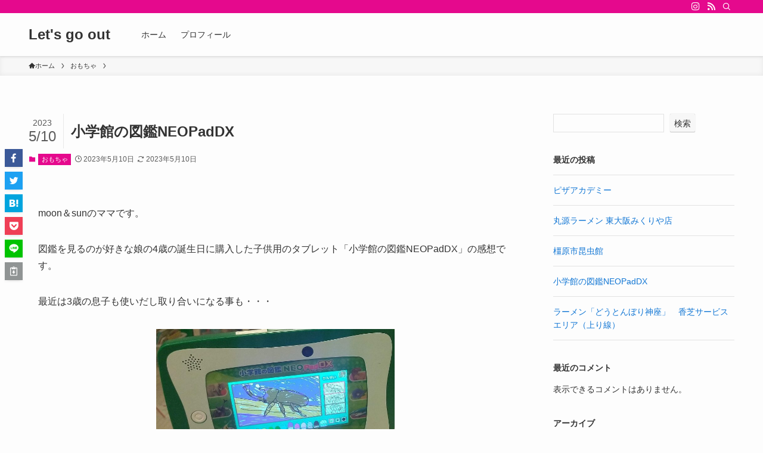

--- FILE ---
content_type: text/html; charset=utf-8
request_url: https://www.google.com/recaptcha/api2/aframe
body_size: 268
content:
<!DOCTYPE HTML><html><head><meta http-equiv="content-type" content="text/html; charset=UTF-8"></head><body><script nonce="9zRyqgZ14dKhYLKs41bL2g">/** Anti-fraud and anti-abuse applications only. See google.com/recaptcha */ try{var clients={'sodar':'https://pagead2.googlesyndication.com/pagead/sodar?'};window.addEventListener("message",function(a){try{if(a.source===window.parent){var b=JSON.parse(a.data);var c=clients[b['id']];if(c){var d=document.createElement('img');d.src=c+b['params']+'&rc='+(localStorage.getItem("rc::a")?sessionStorage.getItem("rc::b"):"");window.document.body.appendChild(d);sessionStorage.setItem("rc::e",parseInt(sessionStorage.getItem("rc::e")||0)+1);localStorage.setItem("rc::h",'1768932974502');}}}catch(b){}});window.parent.postMessage("_grecaptcha_ready", "*");}catch(b){}</script></body></html>